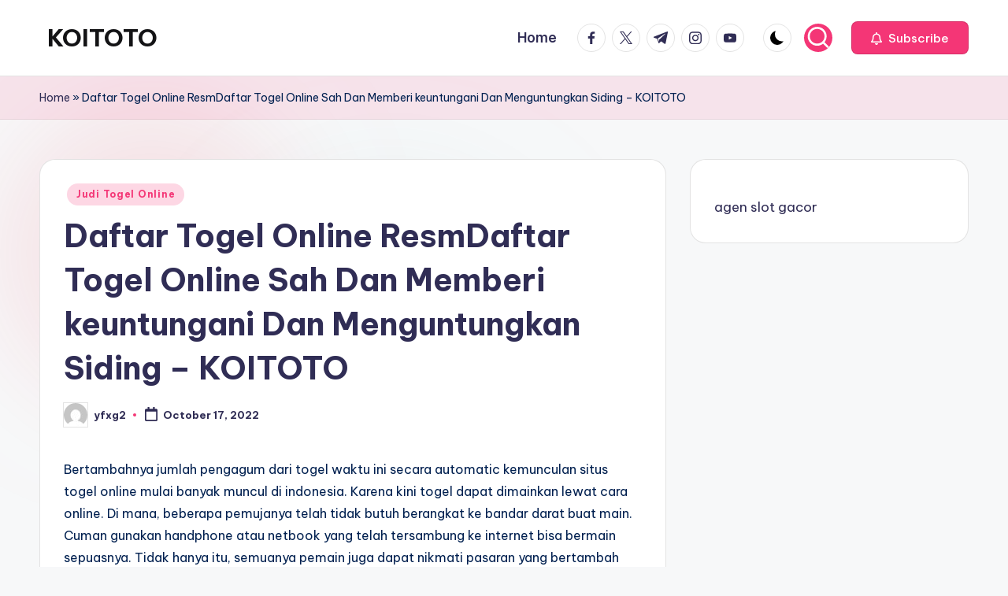

--- FILE ---
content_type: text/html; charset=UTF-8
request_url: https://hepworthwakefield.com/daftar-togel-online-resmdaftar-togel-online-sah-dan-memberi-keuntungani-dan-menguntungkan-siding-koitoto/
body_size: 18980
content:

<!DOCTYPE html>
<html lang="en-US" itemscope itemtype="http://schema.org/WebPage" >
<head>
	<meta charset="UTF-8">
	<link rel="profile" href="https://gmpg.org/xfn/11">
	<meta name='robots' content='index, follow, max-image-preview:large, max-snippet:-1, max-video-preview:-1' />
<meta name="viewport" content="width=device-width, initial-scale=1">
	<!-- This site is optimized with the Yoast SEO plugin v26.8 - https://yoast.com/product/yoast-seo-wordpress/ -->
	<title>KOITOTO - Daftar Togel Online ResmDaftar Togel Online Sah Dan Memberi keuntungani Dan Menguntungkan Siding - KOITOTO</title>
	<meta name="description" content="KOITOTO - Judi Baccarat Online, Judi Tembak Ikan, Judi Togel Online, Live Casino Online, Poker Online, Sabung Ayam Online, Slot Online." />
	<link rel="canonical" href="https://hepworthwakefield.com/daftar-togel-online-resmdaftar-togel-online-sah-dan-memberi-keuntungani-dan-menguntungkan-siding-koitoto/" />
	<meta property="og:locale" content="en_US" />
	<meta property="og:type" content="article" />
	<meta property="og:title" content="KOITOTO - Daftar Togel Online ResmDaftar Togel Online Sah Dan Memberi keuntungani Dan Menguntungkan Siding - KOITOTO" />
	<meta property="og:description" content="KOITOTO - Judi Baccarat Online, Judi Tembak Ikan, Judi Togel Online, Live Casino Online, Poker Online, Sabung Ayam Online, Slot Online." />
	<meta property="og:url" content="https://hepworthwakefield.com/daftar-togel-online-resmdaftar-togel-online-sah-dan-memberi-keuntungani-dan-menguntungkan-siding-koitoto/" />
	<meta property="og:site_name" content="KOITOTO" />
	<meta property="article:published_time" content="2022-10-17T02:42:48+00:00" />
	<meta name="author" content="yfxg2" />
	<meta name="twitter:card" content="summary_large_image" />
	<meta name="twitter:label1" content="Written by" />
	<meta name="twitter:data1" content="yfxg2" />
	<meta name="twitter:label2" content="Est. reading time" />
	<meta name="twitter:data2" content="10 minutes" />
	<script type="application/ld+json" class="yoast-schema-graph">{"@context":"https://schema.org","@graph":[{"@type":"Article","@id":"https://hepworthwakefield.com/daftar-togel-online-resmdaftar-togel-online-sah-dan-memberi-keuntungani-dan-menguntungkan-siding-koitoto/#article","isPartOf":{"@id":"https://hepworthwakefield.com/daftar-togel-online-resmdaftar-togel-online-sah-dan-memberi-keuntungani-dan-menguntungkan-siding-koitoto/"},"author":{"name":"yfxg2","@id":"https://hepworthwakefield.com/#/schema/person/6e25ef84956d359c1cc0c194c6f0df7e"},"headline":"Daftar Togel Online ResmDaftar Togel Online Sah Dan Memberi keuntungani Dan Menguntungkan Siding &#8211; KOITOTO","datePublished":"2022-10-17T02:42:48+00:00","mainEntityOfPage":{"@id":"https://hepworthwakefield.com/daftar-togel-online-resmdaftar-togel-online-sah-dan-memberi-keuntungani-dan-menguntungkan-siding-koitoto/"},"wordCount":2057,"commentCount":0,"articleSection":["Judi Togel Online"],"inLanguage":"en-US"},{"@type":"WebPage","@id":"https://hepworthwakefield.com/daftar-togel-online-resmdaftar-togel-online-sah-dan-memberi-keuntungani-dan-menguntungkan-siding-koitoto/","url":"https://hepworthwakefield.com/daftar-togel-online-resmdaftar-togel-online-sah-dan-memberi-keuntungani-dan-menguntungkan-siding-koitoto/","name":"KOITOTO - Daftar Togel Online ResmDaftar Togel Online Sah Dan Memberi keuntungani Dan Menguntungkan Siding - KOITOTO","isPartOf":{"@id":"https://hepworthwakefield.com/#website"},"datePublished":"2022-10-17T02:42:48+00:00","author":{"@id":"https://hepworthwakefield.com/#/schema/person/6e25ef84956d359c1cc0c194c6f0df7e"},"description":"KOITOTO - Judi Baccarat Online, Judi Tembak Ikan, Judi Togel Online, Live Casino Online, Poker Online, Sabung Ayam Online, Slot Online.","breadcrumb":{"@id":"https://hepworthwakefield.com/daftar-togel-online-resmdaftar-togel-online-sah-dan-memberi-keuntungani-dan-menguntungkan-siding-koitoto/#breadcrumb"},"inLanguage":"en-US","potentialAction":[{"@type":"ReadAction","target":["https://hepworthwakefield.com/daftar-togel-online-resmdaftar-togel-online-sah-dan-memberi-keuntungani-dan-menguntungkan-siding-koitoto/"]}]},{"@type":"BreadcrumbList","@id":"https://hepworthwakefield.com/daftar-togel-online-resmdaftar-togel-online-sah-dan-memberi-keuntungani-dan-menguntungkan-siding-koitoto/#breadcrumb","itemListElement":[{"@type":"ListItem","position":1,"name":"Home","item":"https://hepworthwakefield.com/"},{"@type":"ListItem","position":2,"name":"Daftar Togel Online ResmDaftar Togel Online Sah Dan Memberi keuntungani Dan Menguntungkan Siding &#8211; KOITOTO"}]},{"@type":"WebSite","@id":"https://hepworthwakefield.com/#website","url":"https://hepworthwakefield.com/","name":"KOITOTO","description":"Bandar Judi Togel Terpercaya","alternateName":"hepworthwakefield.com","potentialAction":[{"@type":"SearchAction","target":{"@type":"EntryPoint","urlTemplate":"https://hepworthwakefield.com/?s={search_term_string}"},"query-input":{"@type":"PropertyValueSpecification","valueRequired":true,"valueName":"search_term_string"}}],"inLanguage":"en-US"},{"@type":"Person","@id":"https://hepworthwakefield.com/#/schema/person/6e25ef84956d359c1cc0c194c6f0df7e","name":"yfxg2","image":{"@type":"ImageObject","inLanguage":"en-US","@id":"https://hepworthwakefield.com/#/schema/person/image/","url":"https://secure.gravatar.com/avatar/fa8d9da37d6204bd65f55ddb744d22ebd4c6a7b042f432ead017c7d163efc3a9?s=96&d=mm&r=g","contentUrl":"https://secure.gravatar.com/avatar/fa8d9da37d6204bd65f55ddb744d22ebd4c6a7b042f432ead017c7d163efc3a9?s=96&d=mm&r=g","caption":"yfxg2"},"sameAs":["https://hepworthwakefield.com"],"url":"https://hepworthwakefield.com/author/yfxg2/"}]}</script>
	<!-- / Yoast SEO plugin. -->


<link rel='dns-prefetch' href='//fonts.googleapis.com' />
<link rel="alternate" type="application/rss+xml" title="KOITOTO &raquo; Feed" href="https://hepworthwakefield.com/feed/" />
<link rel="alternate" title="oEmbed (JSON)" type="application/json+oembed" href="https://hepworthwakefield.com/wp-json/oembed/1.0/embed?url=https%3A%2F%2Fhepworthwakefield.com%2Fdaftar-togel-online-resmdaftar-togel-online-sah-dan-memberi-keuntungani-dan-menguntungkan-siding-koitoto%2F" />
<link rel="alternate" title="oEmbed (XML)" type="text/xml+oembed" href="https://hepworthwakefield.com/wp-json/oembed/1.0/embed?url=https%3A%2F%2Fhepworthwakefield.com%2Fdaftar-togel-online-resmdaftar-togel-online-sah-dan-memberi-keuntungani-dan-menguntungkan-siding-koitoto%2F&#038;format=xml" />
<style id='wp-img-auto-sizes-contain-inline-css'>
img:is([sizes=auto i],[sizes^="auto," i]){contain-intrinsic-size:3000px 1500px}
/*# sourceURL=wp-img-auto-sizes-contain-inline-css */
</style>
<style id='wp-emoji-styles-inline-css'>

	img.wp-smiley, img.emoji {
		display: inline !important;
		border: none !important;
		box-shadow: none !important;
		height: 1em !important;
		width: 1em !important;
		margin: 0 0.07em !important;
		vertical-align: -0.1em !important;
		background: none !important;
		padding: 0 !important;
	}
/*# sourceURL=wp-emoji-styles-inline-css */
</style>
<style id='wp-block-library-inline-css'>
:root{--wp-block-synced-color:#7a00df;--wp-block-synced-color--rgb:122,0,223;--wp-bound-block-color:var(--wp-block-synced-color);--wp-editor-canvas-background:#ddd;--wp-admin-theme-color:#007cba;--wp-admin-theme-color--rgb:0,124,186;--wp-admin-theme-color-darker-10:#006ba1;--wp-admin-theme-color-darker-10--rgb:0,107,160.5;--wp-admin-theme-color-darker-20:#005a87;--wp-admin-theme-color-darker-20--rgb:0,90,135;--wp-admin-border-width-focus:2px}@media (min-resolution:192dpi){:root{--wp-admin-border-width-focus:1.5px}}.wp-element-button{cursor:pointer}:root .has-very-light-gray-background-color{background-color:#eee}:root .has-very-dark-gray-background-color{background-color:#313131}:root .has-very-light-gray-color{color:#eee}:root .has-very-dark-gray-color{color:#313131}:root .has-vivid-green-cyan-to-vivid-cyan-blue-gradient-background{background:linear-gradient(135deg,#00d084,#0693e3)}:root .has-purple-crush-gradient-background{background:linear-gradient(135deg,#34e2e4,#4721fb 50%,#ab1dfe)}:root .has-hazy-dawn-gradient-background{background:linear-gradient(135deg,#faaca8,#dad0ec)}:root .has-subdued-olive-gradient-background{background:linear-gradient(135deg,#fafae1,#67a671)}:root .has-atomic-cream-gradient-background{background:linear-gradient(135deg,#fdd79a,#004a59)}:root .has-nightshade-gradient-background{background:linear-gradient(135deg,#330968,#31cdcf)}:root .has-midnight-gradient-background{background:linear-gradient(135deg,#020381,#2874fc)}:root{--wp--preset--font-size--normal:16px;--wp--preset--font-size--huge:42px}.has-regular-font-size{font-size:1em}.has-larger-font-size{font-size:2.625em}.has-normal-font-size{font-size:var(--wp--preset--font-size--normal)}.has-huge-font-size{font-size:var(--wp--preset--font-size--huge)}.has-text-align-center{text-align:center}.has-text-align-left{text-align:left}.has-text-align-right{text-align:right}.has-fit-text{white-space:nowrap!important}#end-resizable-editor-section{display:none}.aligncenter{clear:both}.items-justified-left{justify-content:flex-start}.items-justified-center{justify-content:center}.items-justified-right{justify-content:flex-end}.items-justified-space-between{justify-content:space-between}.screen-reader-text{border:0;clip-path:inset(50%);height:1px;margin:-1px;overflow:hidden;padding:0;position:absolute;width:1px;word-wrap:normal!important}.screen-reader-text:focus{background-color:#ddd;clip-path:none;color:#444;display:block;font-size:1em;height:auto;left:5px;line-height:normal;padding:15px 23px 14px;text-decoration:none;top:5px;width:auto;z-index:100000}html :where(.has-border-color){border-style:solid}html :where([style*=border-top-color]){border-top-style:solid}html :where([style*=border-right-color]){border-right-style:solid}html :where([style*=border-bottom-color]){border-bottom-style:solid}html :where([style*=border-left-color]){border-left-style:solid}html :where([style*=border-width]){border-style:solid}html :where([style*=border-top-width]){border-top-style:solid}html :where([style*=border-right-width]){border-right-style:solid}html :where([style*=border-bottom-width]){border-bottom-style:solid}html :where([style*=border-left-width]){border-left-style:solid}html :where(img[class*=wp-image-]){height:auto;max-width:100%}:where(figure){margin:0 0 1em}html :where(.is-position-sticky){--wp-admin--admin-bar--position-offset:var(--wp-admin--admin-bar--height,0px)}@media screen and (max-width:600px){html :where(.is-position-sticky){--wp-admin--admin-bar--position-offset:0px}}

/*# sourceURL=wp-block-library-inline-css */
</style><style id='wp-block-paragraph-inline-css'>
.is-small-text{font-size:.875em}.is-regular-text{font-size:1em}.is-large-text{font-size:2.25em}.is-larger-text{font-size:3em}.has-drop-cap:not(:focus):first-letter{float:left;font-size:8.4em;font-style:normal;font-weight:100;line-height:.68;margin:.05em .1em 0 0;text-transform:uppercase}body.rtl .has-drop-cap:not(:focus):first-letter{float:none;margin-left:.1em}p.has-drop-cap.has-background{overflow:hidden}:root :where(p.has-background){padding:1.25em 2.375em}:where(p.has-text-color:not(.has-link-color)) a{color:inherit}p.has-text-align-left[style*="writing-mode:vertical-lr"],p.has-text-align-right[style*="writing-mode:vertical-rl"]{rotate:180deg}
/*# sourceURL=https://hepworthwakefield.com/wp-includes/blocks/paragraph/style.min.css */
</style>
<style id='global-styles-inline-css'>
:root{--wp--preset--aspect-ratio--square: 1;--wp--preset--aspect-ratio--4-3: 4/3;--wp--preset--aspect-ratio--3-4: 3/4;--wp--preset--aspect-ratio--3-2: 3/2;--wp--preset--aspect-ratio--2-3: 2/3;--wp--preset--aspect-ratio--16-9: 16/9;--wp--preset--aspect-ratio--9-16: 9/16;--wp--preset--color--black: #000000;--wp--preset--color--cyan-bluish-gray: #abb8c3;--wp--preset--color--white: #ffffff;--wp--preset--color--pale-pink: #f78da7;--wp--preset--color--vivid-red: #cf2e2e;--wp--preset--color--luminous-vivid-orange: #ff6900;--wp--preset--color--luminous-vivid-amber: #fcb900;--wp--preset--color--light-green-cyan: #7bdcb5;--wp--preset--color--vivid-green-cyan: #00d084;--wp--preset--color--pale-cyan-blue: #8ed1fc;--wp--preset--color--vivid-cyan-blue: #0693e3;--wp--preset--color--vivid-purple: #9b51e0;--wp--preset--gradient--vivid-cyan-blue-to-vivid-purple: linear-gradient(135deg,rgb(6,147,227) 0%,rgb(155,81,224) 100%);--wp--preset--gradient--light-green-cyan-to-vivid-green-cyan: linear-gradient(135deg,rgb(122,220,180) 0%,rgb(0,208,130) 100%);--wp--preset--gradient--luminous-vivid-amber-to-luminous-vivid-orange: linear-gradient(135deg,rgb(252,185,0) 0%,rgb(255,105,0) 100%);--wp--preset--gradient--luminous-vivid-orange-to-vivid-red: linear-gradient(135deg,rgb(255,105,0) 0%,rgb(207,46,46) 100%);--wp--preset--gradient--very-light-gray-to-cyan-bluish-gray: linear-gradient(135deg,rgb(238,238,238) 0%,rgb(169,184,195) 100%);--wp--preset--gradient--cool-to-warm-spectrum: linear-gradient(135deg,rgb(74,234,220) 0%,rgb(151,120,209) 20%,rgb(207,42,186) 40%,rgb(238,44,130) 60%,rgb(251,105,98) 80%,rgb(254,248,76) 100%);--wp--preset--gradient--blush-light-purple: linear-gradient(135deg,rgb(255,206,236) 0%,rgb(152,150,240) 100%);--wp--preset--gradient--blush-bordeaux: linear-gradient(135deg,rgb(254,205,165) 0%,rgb(254,45,45) 50%,rgb(107,0,62) 100%);--wp--preset--gradient--luminous-dusk: linear-gradient(135deg,rgb(255,203,112) 0%,rgb(199,81,192) 50%,rgb(65,88,208) 100%);--wp--preset--gradient--pale-ocean: linear-gradient(135deg,rgb(255,245,203) 0%,rgb(182,227,212) 50%,rgb(51,167,181) 100%);--wp--preset--gradient--electric-grass: linear-gradient(135deg,rgb(202,248,128) 0%,rgb(113,206,126) 100%);--wp--preset--gradient--midnight: linear-gradient(135deg,rgb(2,3,129) 0%,rgb(40,116,252) 100%);--wp--preset--font-size--small: 13px;--wp--preset--font-size--medium: 20px;--wp--preset--font-size--large: 36px;--wp--preset--font-size--x-large: 42px;--wp--preset--spacing--20: 0.44rem;--wp--preset--spacing--30: 0.67rem;--wp--preset--spacing--40: 1rem;--wp--preset--spacing--50: 1.5rem;--wp--preset--spacing--60: 2.25rem;--wp--preset--spacing--70: 3.38rem;--wp--preset--spacing--80: 5.06rem;--wp--preset--shadow--natural: 6px 6px 9px rgba(0, 0, 0, 0.2);--wp--preset--shadow--deep: 12px 12px 50px rgba(0, 0, 0, 0.4);--wp--preset--shadow--sharp: 6px 6px 0px rgba(0, 0, 0, 0.2);--wp--preset--shadow--outlined: 6px 6px 0px -3px rgb(255, 255, 255), 6px 6px rgb(0, 0, 0);--wp--preset--shadow--crisp: 6px 6px 0px rgb(0, 0, 0);}:where(.is-layout-flex){gap: 0.5em;}:where(.is-layout-grid){gap: 0.5em;}body .is-layout-flex{display: flex;}.is-layout-flex{flex-wrap: wrap;align-items: center;}.is-layout-flex > :is(*, div){margin: 0;}body .is-layout-grid{display: grid;}.is-layout-grid > :is(*, div){margin: 0;}:where(.wp-block-columns.is-layout-flex){gap: 2em;}:where(.wp-block-columns.is-layout-grid){gap: 2em;}:where(.wp-block-post-template.is-layout-flex){gap: 1.25em;}:where(.wp-block-post-template.is-layout-grid){gap: 1.25em;}.has-black-color{color: var(--wp--preset--color--black) !important;}.has-cyan-bluish-gray-color{color: var(--wp--preset--color--cyan-bluish-gray) !important;}.has-white-color{color: var(--wp--preset--color--white) !important;}.has-pale-pink-color{color: var(--wp--preset--color--pale-pink) !important;}.has-vivid-red-color{color: var(--wp--preset--color--vivid-red) !important;}.has-luminous-vivid-orange-color{color: var(--wp--preset--color--luminous-vivid-orange) !important;}.has-luminous-vivid-amber-color{color: var(--wp--preset--color--luminous-vivid-amber) !important;}.has-light-green-cyan-color{color: var(--wp--preset--color--light-green-cyan) !important;}.has-vivid-green-cyan-color{color: var(--wp--preset--color--vivid-green-cyan) !important;}.has-pale-cyan-blue-color{color: var(--wp--preset--color--pale-cyan-blue) !important;}.has-vivid-cyan-blue-color{color: var(--wp--preset--color--vivid-cyan-blue) !important;}.has-vivid-purple-color{color: var(--wp--preset--color--vivid-purple) !important;}.has-black-background-color{background-color: var(--wp--preset--color--black) !important;}.has-cyan-bluish-gray-background-color{background-color: var(--wp--preset--color--cyan-bluish-gray) !important;}.has-white-background-color{background-color: var(--wp--preset--color--white) !important;}.has-pale-pink-background-color{background-color: var(--wp--preset--color--pale-pink) !important;}.has-vivid-red-background-color{background-color: var(--wp--preset--color--vivid-red) !important;}.has-luminous-vivid-orange-background-color{background-color: var(--wp--preset--color--luminous-vivid-orange) !important;}.has-luminous-vivid-amber-background-color{background-color: var(--wp--preset--color--luminous-vivid-amber) !important;}.has-light-green-cyan-background-color{background-color: var(--wp--preset--color--light-green-cyan) !important;}.has-vivid-green-cyan-background-color{background-color: var(--wp--preset--color--vivid-green-cyan) !important;}.has-pale-cyan-blue-background-color{background-color: var(--wp--preset--color--pale-cyan-blue) !important;}.has-vivid-cyan-blue-background-color{background-color: var(--wp--preset--color--vivid-cyan-blue) !important;}.has-vivid-purple-background-color{background-color: var(--wp--preset--color--vivid-purple) !important;}.has-black-border-color{border-color: var(--wp--preset--color--black) !important;}.has-cyan-bluish-gray-border-color{border-color: var(--wp--preset--color--cyan-bluish-gray) !important;}.has-white-border-color{border-color: var(--wp--preset--color--white) !important;}.has-pale-pink-border-color{border-color: var(--wp--preset--color--pale-pink) !important;}.has-vivid-red-border-color{border-color: var(--wp--preset--color--vivid-red) !important;}.has-luminous-vivid-orange-border-color{border-color: var(--wp--preset--color--luminous-vivid-orange) !important;}.has-luminous-vivid-amber-border-color{border-color: var(--wp--preset--color--luminous-vivid-amber) !important;}.has-light-green-cyan-border-color{border-color: var(--wp--preset--color--light-green-cyan) !important;}.has-vivid-green-cyan-border-color{border-color: var(--wp--preset--color--vivid-green-cyan) !important;}.has-pale-cyan-blue-border-color{border-color: var(--wp--preset--color--pale-cyan-blue) !important;}.has-vivid-cyan-blue-border-color{border-color: var(--wp--preset--color--vivid-cyan-blue) !important;}.has-vivid-purple-border-color{border-color: var(--wp--preset--color--vivid-purple) !important;}.has-vivid-cyan-blue-to-vivid-purple-gradient-background{background: var(--wp--preset--gradient--vivid-cyan-blue-to-vivid-purple) !important;}.has-light-green-cyan-to-vivid-green-cyan-gradient-background{background: var(--wp--preset--gradient--light-green-cyan-to-vivid-green-cyan) !important;}.has-luminous-vivid-amber-to-luminous-vivid-orange-gradient-background{background: var(--wp--preset--gradient--luminous-vivid-amber-to-luminous-vivid-orange) !important;}.has-luminous-vivid-orange-to-vivid-red-gradient-background{background: var(--wp--preset--gradient--luminous-vivid-orange-to-vivid-red) !important;}.has-very-light-gray-to-cyan-bluish-gray-gradient-background{background: var(--wp--preset--gradient--very-light-gray-to-cyan-bluish-gray) !important;}.has-cool-to-warm-spectrum-gradient-background{background: var(--wp--preset--gradient--cool-to-warm-spectrum) !important;}.has-blush-light-purple-gradient-background{background: var(--wp--preset--gradient--blush-light-purple) !important;}.has-blush-bordeaux-gradient-background{background: var(--wp--preset--gradient--blush-bordeaux) !important;}.has-luminous-dusk-gradient-background{background: var(--wp--preset--gradient--luminous-dusk) !important;}.has-pale-ocean-gradient-background{background: var(--wp--preset--gradient--pale-ocean) !important;}.has-electric-grass-gradient-background{background: var(--wp--preset--gradient--electric-grass) !important;}.has-midnight-gradient-background{background: var(--wp--preset--gradient--midnight) !important;}.has-small-font-size{font-size: var(--wp--preset--font-size--small) !important;}.has-medium-font-size{font-size: var(--wp--preset--font-size--medium) !important;}.has-large-font-size{font-size: var(--wp--preset--font-size--large) !important;}.has-x-large-font-size{font-size: var(--wp--preset--font-size--x-large) !important;}
/*# sourceURL=global-styles-inline-css */
</style>

<style id='classic-theme-styles-inline-css'>
/*! This file is auto-generated */
.wp-block-button__link{color:#fff;background-color:#32373c;border-radius:9999px;box-shadow:none;text-decoration:none;padding:calc(.667em + 2px) calc(1.333em + 2px);font-size:1.125em}.wp-block-file__button{background:#32373c;color:#fff;text-decoration:none}
/*# sourceURL=/wp-includes/css/classic-themes.min.css */
</style>
<link rel='stylesheet' id='dashicons-css' href='https://hepworthwakefield.com/wp-includes/css/dashicons.min.css?ver=6.9' media='all' />
<link rel='stylesheet' id='admin-bar-css' href='https://hepworthwakefield.com/wp-includes/css/admin-bar.min.css?ver=6.9' media='all' />
<style id='admin-bar-inline-css'>

    /* Hide CanvasJS credits for P404 charts specifically */
    #p404RedirectChart .canvasjs-chart-credit {
        display: none !important;
    }
    
    #p404RedirectChart canvas {
        border-radius: 6px;
    }

    .p404-redirect-adminbar-weekly-title {
        font-weight: bold;
        font-size: 14px;
        color: #fff;
        margin-bottom: 6px;
    }

    #wpadminbar #wp-admin-bar-p404_free_top_button .ab-icon:before {
        content: "\f103";
        color: #dc3545;
        top: 3px;
    }
    
    #wp-admin-bar-p404_free_top_button .ab-item {
        min-width: 80px !important;
        padding: 0px !important;
    }
    
    /* Ensure proper positioning and z-index for P404 dropdown */
    .p404-redirect-adminbar-dropdown-wrap { 
        min-width: 0; 
        padding: 0;
        position: static !important;
    }
    
    #wpadminbar #wp-admin-bar-p404_free_top_button_dropdown {
        position: static !important;
    }
    
    #wpadminbar #wp-admin-bar-p404_free_top_button_dropdown .ab-item {
        padding: 0 !important;
        margin: 0 !important;
    }
    
    .p404-redirect-dropdown-container {
        min-width: 340px;
        padding: 18px 18px 12px 18px;
        background: #23282d !important;
        color: #fff;
        border-radius: 12px;
        box-shadow: 0 8px 32px rgba(0,0,0,0.25);
        margin-top: 10px;
        position: relative !important;
        z-index: 999999 !important;
        display: block !important;
        border: 1px solid #444;
    }
    
    /* Ensure P404 dropdown appears on hover */
    #wpadminbar #wp-admin-bar-p404_free_top_button .p404-redirect-dropdown-container { 
        display: none !important;
    }
    
    #wpadminbar #wp-admin-bar-p404_free_top_button:hover .p404-redirect-dropdown-container { 
        display: block !important;
    }
    
    #wpadminbar #wp-admin-bar-p404_free_top_button:hover #wp-admin-bar-p404_free_top_button_dropdown .p404-redirect-dropdown-container {
        display: block !important;
    }
    
    .p404-redirect-card {
        background: #2c3338;
        border-radius: 8px;
        padding: 18px 18px 12px 18px;
        box-shadow: 0 2px 8px rgba(0,0,0,0.07);
        display: flex;
        flex-direction: column;
        align-items: flex-start;
        border: 1px solid #444;
    }
    
    .p404-redirect-btn {
        display: inline-block;
        background: #dc3545;
        color: #fff !important;
        font-weight: bold;
        padding: 5px 22px;
        border-radius: 8px;
        text-decoration: none;
        font-size: 17px;
        transition: background 0.2s, box-shadow 0.2s;
        margin-top: 8px;
        box-shadow: 0 2px 8px rgba(220,53,69,0.15);
        text-align: center;
        line-height: 1.6;
    }
    
    .p404-redirect-btn:hover {
        background: #c82333;
        color: #fff !important;
        box-shadow: 0 4px 16px rgba(220,53,69,0.25);
    }
    
    /* Prevent conflicts with other admin bar dropdowns */
    #wpadminbar .ab-top-menu > li:hover > .ab-item,
    #wpadminbar .ab-top-menu > li.hover > .ab-item {
        z-index: auto;
    }
    
    #wpadminbar #wp-admin-bar-p404_free_top_button:hover > .ab-item {
        z-index: 999998 !important;
    }
    
/*# sourceURL=admin-bar-inline-css */
</style>
<link rel='stylesheet' id='swiper-css' href='https://hepworthwakefield.com/wp-content/themes/bloghash/assets/css/swiper-bundle.min.css?ver=6.9' media='all' />
<link rel='stylesheet' id='FontAwesome-css' href='https://hepworthwakefield.com/wp-content/themes/bloghash/assets/css/all.min.css?ver=5.15.4' media='all' />
<link rel='stylesheet' id='bloghash-styles-css' href='https://hepworthwakefield.com/wp-content/themes/bloghash/assets/css/style.min.css?ver=1.0.27' media='all' />
<link rel='stylesheet' id='bloghash-google-fonts-css' href='//fonts.googleapis.com/css?family=Inter+Tight%3A600%7CBe+Vietnam+Pro%3A400%2C700%2C500%7CPlayfair+Display%3A400%2C400i&#038;display=swap&#038;subsets=latin&#038;ver=1.0.27' media='' />
<link rel='stylesheet' id='bloghash-dynamic-styles-css' href='https://hepworthwakefield.com/wp-content/uploads/bloghash/dynamic-styles.css?ver=1768968740' media='all' />
<script src="https://hepworthwakefield.com/wp-includes/js/jquery/jquery.min.js?ver=3.7.1" id="jquery-core-js"></script>
<script src="https://hepworthwakefield.com/wp-includes/js/jquery/jquery-migrate.min.js?ver=3.4.1" id="jquery-migrate-js"></script>
<link rel="https://api.w.org/" href="https://hepworthwakefield.com/wp-json/" /><link rel="alternate" title="JSON" type="application/json" href="https://hepworthwakefield.com/wp-json/wp/v2/posts/6942" /><link rel="EditURI" type="application/rsd+xml" title="RSD" href="https://hepworthwakefield.com/xmlrpc.php?rsd" />
<meta name="generator" content="WordPress 6.9" />
<link rel='shortlink' href='https://hepworthwakefield.com/?p=6942' />
<meta name="theme-color" content="#F43676"></head>

<body class="wp-singular post-template-default single single-post postid-6942 single-format-standard wp-embed-responsive wp-theme-bloghash bloghash-topbar__separators-regular bloghash-layout__fw-contained bloghash-layout__boxed-separated bloghash-layout-shadow bloghash-header-layout-1 bloghash-menu-animation-underline bloghash-header__separators-none bloghash-single-title-in-content bloghash-page-title-align-left bloghash-has-sidebar bloghash-sticky-sidebar bloghash-sidebar-style-2 bloghash-sidebar-position__right-sidebar entry-media-hover-style-1 bloghash-copyright-layout-1 is-section-heading-init-s1 is-footer-heading-init-s0 bloghash-input-supported bloghash-blog-image-wrap validate-comment-form bloghash-menu-accessibility">


<div id="page" class="hfeed site">
	<a class="skip-link screen-reader-text" href="#main">Skip to content</a>

	
	
	<header id="masthead" class="site-header" role="banner" itemtype="https://schema.org/WPHeader" itemscope="itemscope">
		<div id="bloghash-header" >
		<div id="bloghash-header-inner">
		
<div class="bloghash-container bloghash-header-container">

	
<div class="bloghash-logo bloghash-header-element" itemtype="https://schema.org/Organization" itemscope="itemscope">
	<div class="logo-inner"><span class="site-title" itemprop="name">
					<a href="https://hepworthwakefield.com/" rel="home" itemprop="url">
						KOITOTO
					</a>
				</span><p class="site-description screen-reader-text" itemprop="description">
						Bandar Judi Togel Terpercaya
					</p></div></div><!-- END .bloghash-logo -->

	<span class="bloghash-header-element bloghash-mobile-nav">
				<button class="bloghash-hamburger hamburger--spin bloghash-hamburger-bloghash-primary-nav" aria-label="Menu" aria-controls="bloghash-primary-nav" type="button">

			
			<span class="hamburger-box">
				<span class="hamburger-inner"></span>
			</span>

		</button>
			</span>

	
<nav class="site-navigation main-navigation bloghash-primary-nav bloghash-nav bloghash-header-element" role="navigation" itemtype="https://schema.org/SiteNavigationElement" itemscope="itemscope" aria-label="Site Navigation">

<ul class="bloghash-primary-nav"><li ><a href="https://hepworthwakefield.com/"><span>Home</span></a></li></ul></nav><!-- END .bloghash-nav -->
<div class="bloghash-header-widgets bloghash-header-element bloghash-widget-location-right"><div class="bloghash-header-widget__socials bloghash-header-widget bloghash-hide-mobile-tablet"><div class="bloghash-widget-wrapper"><nav class="bloghash-social-nav rounded-border bloghash-standard">
			<ul id="menu-social-menu-default" class="bloghash-socials-menu">
				<li class="menu-item">
					<a href="https://www.facebook.com/">
						<span class="screen-reader-text">facebook.com</span>
						<span class="facebook">
						<svg class="bloghash-icon" aria-hidden="true" xmlns="http://www.w3.org/2000/svg" width="32" height="32" viewBox="0 0 32 32"><path d="M18.518 32.438V17.799h4.88l.751-5.693h-5.631V8.477c0-1.627.438-2.753 2.815-2.753h3.003V.657c-.5-.125-2.315-.25-4.379-.25-4.379 0-7.32 2.628-7.32 7.507v4.192H7.695v5.693h4.942v14.639z" /></svg>
						<svg class="bloghash-icon bottom-icon" aria-hidden="true" xmlns="http://www.w3.org/2000/svg" width="32" height="32" viewBox="0 0 32 32"><path d="M18.518 32.438V17.799h4.88l.751-5.693h-5.631V8.477c0-1.627.438-2.753 2.815-2.753h3.003V.657c-.5-.125-2.315-.25-4.379-.25-4.379 0-7.32 2.628-7.32 7.507v4.192H7.695v5.693h4.942v14.639z" /></svg>
						</span>
					</a>
				</li>
				<li class="menu-item">
					<a href="https://twitter.com/">
					<span class="screen-reader-text">twitter.com</span>
						<span class="twitter">
						<svg class="bloghash-icon" aria-hidden="true" xmlns="http://www.w3.org/2000/svg" width="32" height="32" viewBox="0 0 24 24"><path d="M14.258 10.152 23.176 0h-2.113l-7.747 8.813L7.133 0H0l9.352 13.328L0 23.973h2.113l8.176-9.309 6.531 9.309h7.133zm-2.895 3.293-.949-1.328L2.875 1.56h3.246l6.086 8.523.945 1.328 7.91 11.078h-3.246zm0 0" /></svg>
						<svg class="bloghash-icon bottom-icon" aria-hidden="true" xmlns="http://www.w3.org/2000/svg" width="32" height="32" viewBox="0 0 24 24"><path d="M14.258 10.152 23.176 0h-2.113l-7.747 8.813L7.133 0H0l9.352 13.328L0 23.973h2.113l8.176-9.309 6.531 9.309h7.133zm-2.895 3.293-.949-1.328L2.875 1.56h3.246l6.086 8.523.945 1.328 7.91 11.078h-3.246zm0 0" /></svg>
						</span>
					</a>
				</li>
				<li class="menu-item">
					<a href="https://t.me/">
						<span class="screen-reader-text">t.me</span>
						<span class="telegram">
						<svg class="bloghash-icon" aria-hidden="true" xmlns="http://www.w3.org/2000/svg" width="32" height="27" viewBox="0 0 32 27"><path fill-rule="evenodd" d="M24.512 26.372c.43.304.983.38 1.476.193.494-.188.857-.609.966-1.12C28.113 20 30.924 6.217 31.978 1.264a1.041 1.041 0 0 0-.347-1.01c-.293-.25-.7-.322-1.063-.187C24.979 2.136 7.762 8.596.724 11.2a1.102 1.102 0 0 0-.722 1.065c.016.472.333.882.79 1.019 3.156.944 7.299 2.257 7.299 2.257s1.936 5.847 2.945 8.82c.127.374.419.667.804.768.384.1.795-.005 1.082-.276l4.128-3.897s4.762 3.492 7.463 5.416Zm-14.68-11.57 2.24 7.385.497-4.676 13.58-12.248a.37.37 0 0 0 .043-.503.379.379 0 0 0-.5-.085L9.831 14.803Z" /></svg>
						<svg class="bloghash-icon bottom-icon" aria-hidden="true" xmlns="http://www.w3.org/2000/svg" width="32" height="27" viewBox="0 0 32 27"><path fill-rule="evenodd" d="M24.512 26.372c.43.304.983.38 1.476.193.494-.188.857-.609.966-1.12C28.113 20 30.924 6.217 31.978 1.264a1.041 1.041 0 0 0-.347-1.01c-.293-.25-.7-.322-1.063-.187C24.979 2.136 7.762 8.596.724 11.2a1.102 1.102 0 0 0-.722 1.065c.016.472.333.882.79 1.019 3.156.944 7.299 2.257 7.299 2.257s1.936 5.847 2.945 8.82c.127.374.419.667.804.768.384.1.795-.005 1.082-.276l4.128-3.897s4.762 3.492 7.463 5.416Zm-14.68-11.57 2.24 7.385.497-4.676 13.58-12.248a.37.37 0 0 0 .043-.503.379.379 0 0 0-.5-.085L9.831 14.803Z" /></svg>
						</span>
					</a>
				</li>
				<li class="menu-item">
					<a href="https://www.instagram.com/">
						<span class="screen-reader-text">instagram.com</span>
						<span class="instagram">
						<svg class="bloghash-icon" aria-hidden="true" xmlns="http://www.w3.org/2000/svg" width="32" height="32" viewBox="0 0 32 32"><path d="M16.016 3.284c4.317 0 4.755.063 6.444.125 1.627.063 2.44.313 3.003.5.751.313 1.314.688 1.814 1.189.563.563.938 1.126 1.189 1.814.25.626.5 1.439.563 3.003.063 1.752.125 2.19.125 6.506s-.063 4.755-.125 6.444c-.063 1.627-.313 2.44-.5 3.003-.313.751-.688 1.314-1.189 1.814-.563.563-1.126.938-1.814 1.189-.626.25-1.439.5-3.003.563-1.752.063-2.19.125-6.506.125s-4.755-.063-6.444-.125c-1.627-.063-2.44-.313-3.003-.5-.751-.313-1.314-.688-1.814-1.189-.563-.563-.938-1.126-1.189-1.814-.25-.626-.5-1.439-.563-3.003-.063-1.752-.125-2.19-.125-6.506s.063-4.755.125-6.444c.063-1.627.313-2.44.5-3.003.313-.751.688-1.314 1.189-1.814.563-.563 1.126-.938 1.814-1.189.626-.25 1.439-.5 3.003-.563 1.752-.063 2.19-.125 6.506-.125m0-2.877c-4.379 0-4.88.063-6.569.125-1.752.063-2.94.313-3.879.688-1.064.438-2.002 1.001-2.878 1.877S1.251 4.911.813 5.975C.438 6.976.187 8.102.125 9.854.062 11.543 0 12.044 0 16.423s.063 4.88.125 6.569c.063 1.752.313 2.94.688 3.879.438 1.064 1.001 2.002 1.877 2.878s1.814 1.439 2.878 1.877c1.001.375 2.127.626 3.879.688 1.689.063 2.19.125 6.569.125s4.88-.063 6.569-.125c1.752-.063 2.94-.313 3.879-.688 1.064-.438 2.002-1.001 2.878-1.877s1.439-1.814 1.877-2.878c.375-1.001.626-2.127.688-3.879.063-1.689.125-2.19.125-6.569s-.063-4.88-.125-6.569c-.063-1.752-.313-2.94-.688-3.879-.438-1.064-1.001-2.002-1.877-2.878s-1.814-1.439-2.878-1.877C25.463.845 24.337.594 22.585.532c-1.689-.063-2.19-.125-6.569-.125zm0 7.757c-4.567 0-8.258 3.691-8.258 8.258s3.691 8.258 8.258 8.258c4.567 0 8.258-3.691 8.258-8.258s-3.691-8.258-8.258-8.258zm0 13.639c-2.94 0-5.38-2.44-5.38-5.38s2.44-5.38 5.38-5.38 5.38 2.44 5.38 5.38-2.44 5.38-5.38 5.38zM26.463 7.851c0 1.064-.813 1.939-1.877 1.939s-1.939-.876-1.939-1.939c0-1.064.876-1.877 1.939-1.877s1.877.813 1.877 1.877z" /></svg>
						<svg class="bloghash-icon bottom-icon" aria-hidden="true" xmlns="http://www.w3.org/2000/svg" width="32" height="32" viewBox="0 0 32 32"><path d="M16.016 3.284c4.317 0 4.755.063 6.444.125 1.627.063 2.44.313 3.003.5.751.313 1.314.688 1.814 1.189.563.563.938 1.126 1.189 1.814.25.626.5 1.439.563 3.003.063 1.752.125 2.19.125 6.506s-.063 4.755-.125 6.444c-.063 1.627-.313 2.44-.5 3.003-.313.751-.688 1.314-1.189 1.814-.563.563-1.126.938-1.814 1.189-.626.25-1.439.5-3.003.563-1.752.063-2.19.125-6.506.125s-4.755-.063-6.444-.125c-1.627-.063-2.44-.313-3.003-.5-.751-.313-1.314-.688-1.814-1.189-.563-.563-.938-1.126-1.189-1.814-.25-.626-.5-1.439-.563-3.003-.063-1.752-.125-2.19-.125-6.506s.063-4.755.125-6.444c.063-1.627.313-2.44.5-3.003.313-.751.688-1.314 1.189-1.814.563-.563 1.126-.938 1.814-1.189.626-.25 1.439-.5 3.003-.563 1.752-.063 2.19-.125 6.506-.125m0-2.877c-4.379 0-4.88.063-6.569.125-1.752.063-2.94.313-3.879.688-1.064.438-2.002 1.001-2.878 1.877S1.251 4.911.813 5.975C.438 6.976.187 8.102.125 9.854.062 11.543 0 12.044 0 16.423s.063 4.88.125 6.569c.063 1.752.313 2.94.688 3.879.438 1.064 1.001 2.002 1.877 2.878s1.814 1.439 2.878 1.877c1.001.375 2.127.626 3.879.688 1.689.063 2.19.125 6.569.125s4.88-.063 6.569-.125c1.752-.063 2.94-.313 3.879-.688 1.064-.438 2.002-1.001 2.878-1.877s1.439-1.814 1.877-2.878c.375-1.001.626-2.127.688-3.879.063-1.689.125-2.19.125-6.569s-.063-4.88-.125-6.569c-.063-1.752-.313-2.94-.688-3.879-.438-1.064-1.001-2.002-1.877-2.878s-1.814-1.439-2.878-1.877C25.463.845 24.337.594 22.585.532c-1.689-.063-2.19-.125-6.569-.125zm0 7.757c-4.567 0-8.258 3.691-8.258 8.258s3.691 8.258 8.258 8.258c4.567 0 8.258-3.691 8.258-8.258s-3.691-8.258-8.258-8.258zm0 13.639c-2.94 0-5.38-2.44-5.38-5.38s2.44-5.38 5.38-5.38 5.38 2.44 5.38 5.38-2.44 5.38-5.38 5.38zM26.463 7.851c0 1.064-.813 1.939-1.877 1.939s-1.939-.876-1.939-1.939c0-1.064.876-1.877 1.939-1.877s1.877.813 1.877 1.877z" /></svg>
						</span>
					</a>
				</li>
				<li class="menu-item">
					<a href="https://youtube.com/">
						<span class="screen-reader-text">youtube.com</span>
						<span class="youtube">
						<svg class="bloghash-icon" aria-hidden="true" xmlns="http://www.w3.org/2000/svg" width="32" height="32" viewBox="0 0 32 32"><path d="M31.718 10.041s-.313-2.252-1.251-3.191c-1.251-1.314-2.628-1.314-3.253-1.376-4.442-.313-11.198-.313-11.198-.313s-6.757 0-11.198.313c-.626.063-2.002.063-3.253 1.376-.938.938-1.251 3.191-1.251 3.191s-.313 2.565-.313 5.13v2.44c0 2.628.313 5.193.313 5.193s.313 2.19 1.251 3.191c1.251 1.251 2.878 1.251 3.566 1.376 2.565.25 10.886.313 10.886.313s6.757 0 11.198-.313c.626-.063 2.002-.125 3.253-1.376.938-1.001 1.251-3.191 1.251-3.191s.313-2.565.313-5.193v-2.44c0-2.565-.313-5.13-.313-5.13zm-11.386 6.632l-7.57 3.941v-9.009l8.633 4.504z" /></svg>
						<svg class="bloghash-icon bottom-icon" aria-hidden="true" xmlns="http://www.w3.org/2000/svg" width="32" height="32" viewBox="0 0 32 32"><path d="M31.718 10.041s-.313-2.252-1.251-3.191c-1.251-1.314-2.628-1.314-3.253-1.376-4.442-.313-11.198-.313-11.198-.313s-6.757 0-11.198.313c-.626.063-2.002.063-3.253 1.376-.938.938-1.251 3.191-1.251 3.191s-.313 2.565-.313 5.13v2.44c0 2.628.313 5.193.313 5.193s.313 2.19 1.251 3.191c1.251 1.251 2.878 1.251 3.566 1.376 2.565.25 10.886.313 10.886.313s6.757 0 11.198-.313c.626-.063 2.002-.125 3.253-1.376.938-1.001 1.251-3.191 1.251-3.191s.313-2.565.313-5.193v-2.44c0-2.565-.313-5.13-.313-5.13zm-11.386 6.632l-7.57 3.941v-9.009l8.633 4.504z" /></svg>
						</span>
					</a>
				</li>
			</ul>
			</nav></div></div><!-- END .bloghash-header-widget --><div class="bloghash-header-widget__darkmode bloghash-header-widget bloghash-hide-mobile-tablet"><div class="bloghash-widget-wrapper"><button type="button" class="bloghash-darkmode rounded-border"><span></span></button></div></div><!-- END .bloghash-header-widget --><div class="bloghash-header-widget__search bloghash-header-widget bloghash-hide-mobile-tablet"><div class="bloghash-widget-wrapper">
<div aria-haspopup="true">
	<a href="#" class="bloghash-search rounded-fill">
		<svg class="bloghash-icon" aria-label="Search" xmlns="http://www.w3.org/2000/svg" width="32" height="32" viewBox="0 0 32 32"><path d="M28.962 26.499l-4.938-4.938c1.602-2.002 2.669-4.671 2.669-7.474 0-6.673-5.339-12.012-12.012-12.012S2.669 7.414 2.669 14.087a11.962 11.962 0 0012.012 12.012c2.803 0 5.472-.934 7.474-2.669l4.938 4.938c.267.267.667.4.934.4s.667-.133.934-.4a1.29 1.29 0 000-1.868zM5.339 14.087c0-5.205 4.137-9.342 9.342-9.342s9.342 4.137 9.342 9.342c0 2.536-1.068 4.938-2.669 6.54-1.735 1.735-4.004 2.669-6.54 2.669-5.339.133-9.476-4.004-9.476-9.209z" /></svg>	</a><!-- END .bloghash-search -->

	<div class="bloghash-search-simple bloghash-search-container dropdown-item">
		
<form role="search" aria-label="Search for:" method="get" class="bloghash-search-form search-form" action="https://hepworthwakefield.com/">
	<div>
		<input type="search" class="bloghash-input-search search-field" aria-label="Enter search keywords" placeholder="Search" value="" name="s" />
				
		
			<button type="submit" class="bloghash-animate-arrow right-arrow" aria-hidden="true" role="button" tabindex="0">
				<svg xmlns="http://www.w3.org/2000/svg" viewBox="0 0 25 18"><path class="arrow-handle" d="M2.511 9.007l7.185-7.221c.407-.409.407-1.071 0-1.48s-1.068-.409-1.476 0L.306 8.259a1.049 1.049 0 000 1.481l7.914 7.952c.407.408 1.068.408 1.476 0s.407-1.07 0-1.479L2.511 9.007z"></path><path class="arrow-bar" fill-rule="evenodd" clip-rule="evenodd" d="M1 8h28.001a1.001 1.001 0 010 2H1a1 1 0 110-2z"></path></svg>
			</button>		<button type="button" class="bloghash-search-close" aria-hidden="true" role="button">
			<svg aria-hidden="true" xmlns="http://www.w3.org/2000/svg" width="16" height="16" viewBox="0 0 16 16"><path d="M6.852 7.649L.399 1.195 1.445.149l6.454 6.453L14.352.149l1.047 1.046-6.454 6.454 6.454 6.453-1.047 1.047-6.453-6.454-6.454 6.454-1.046-1.047z" fill="currentColor" fill-rule="evenodd"></path></svg>
		</button>
			</div>
</form>	</div><!-- END .bloghash-search-simple -->
</div>
</div></div><!-- END .bloghash-header-widget --><div class="bloghash-header-widget__button bloghash-header-widget bloghash-hide-mobile-tablet"><div class="bloghash-widget-wrapper"><a href="#" class="btn-small bloghash-btn" target="_self" role="button"><span><i class="far fa-bell mr-1 bloghash-icon"></i> Subscribe</span></a></div></div><!-- END .bloghash-header-widget --></div><!-- END .bloghash-header-widgets -->
</div><!-- END .bloghash-container -->
	</div><!-- END #bloghash-header-inner -->
	</div><!-- END #bloghash-header -->
		
<div class="page-header bloghash-has-breadcrumbs">

	
	
	<div class="bloghash-container bloghash-breadcrumbs"><span><span><a href="https://hepworthwakefield.com/">Home</a></span> » <span class="breadcrumb_last" aria-current="page">Daftar Togel Online ResmDaftar Togel Online Sah Dan Memberi keuntungani Dan Menguntungkan Siding &#8211; KOITOTO</span></span></div>
</div>
	</header><!-- #masthead .site-header -->

	
			<div id="main" class="site-main">

			

<div class="bloghash-container">

	
	<div id="primary" class="content-area">

		
		<main id="content" class="site-content no-entry-media" role="main" itemscope itemtype="http://schema.org/Blog">

			

<article id="post-6942" class="bloghash-article post-6942 post type-post status-publish format-standard hentry category-judi-togel-online" itemscope="" itemtype="https://schema.org/CreativeWork">

	
<div class="post-category">

	<span class="cat-links"><span class="screen-reader-text">Posted in</span><span><a href="https://hepworthwakefield.com/category/judi-togel-online/" class="cat-16" rel="category">Judi Togel Online</a></span></span>
</div>

<header class="entry-header">

	
	<h1 class="entry-title" itemprop="headline">
		Daftar Togel Online ResmDaftar Togel Online Sah Dan Memberi keuntungani Dan Menguntungkan Siding &#8211; KOITOTO	</h1>

</header>
<div class="entry-meta"><div class="entry-meta-elements">		<span class="post-author">
			<span class="posted-by vcard author"  itemprop="author" itemscope="itemscope" itemtype="http://schema.org/Person">
				<span class="screen-reader-text">Posted by</span>

									<span class="author-avatar">
						<img alt='' src='https://secure.gravatar.com/avatar/fa8d9da37d6204bd65f55ddb744d22ebd4c6a7b042f432ead017c7d163efc3a9?s=30&#038;d=mm&#038;r=g' srcset='https://secure.gravatar.com/avatar/fa8d9da37d6204bd65f55ddb744d22ebd4c6a7b042f432ead017c7d163efc3a9?s=60&#038;d=mm&#038;r=g 2x' class='avatar avatar-30 photo' height='30' width='30' decoding='async'/>					</span>
				
				<span>
					<a class="url fn n" title="View all posts by yfxg2" href="https://hepworthwakefield.com/author/yfxg2/" rel="author"  itemprop="url">
						<span class="author-name"  itemprop="name">yfxg2</span>
					</a>
				</span>
			</span>
		</span>
		<span class="posted-on"><time class="entry-date published updated" datetime="2022-10-17T09:42:48+07:00"><svg class="bloghash-icon" aria-hidden="true" xmlns="http://www.w3.org/2000/svg" viewBox="0 0 448 512"><!--!Font Awesome Free 6.5.1 by @fontawesome - https://fontawesome.com License - https://fontawesome.com/license/free Copyright 2024 Fonticons, Inc.--><path d="M400 64h-48V12c0-6.6-5.4-12-12-12h-40c-6.6 0-12 5.4-12 12v52H160V12c0-6.6-5.4-12-12-12h-40c-6.6 0-12 5.4-12 12v52H48C21.5 64 0 85.5 0 112v352c0 26.5 21.5 48 48 48h352c26.5 0 48-21.5 48-48V112c0-26.5-21.5-48-48-48zm-6 400H54c-3.3 0-6-2.7-6-6V160h352v298c0 3.3-2.7 6-6 6z" /></svg>October 17, 2022</time></span></div></div>
<div class="entry-content bloghash-entry" itemprop="text">
	<p>Bertambahnya jumlah pengagum dari togel waktu ini secara automatic kemunculan situs togel online mulai banyak muncul di indonesia. Karena kini togel dapat dimainkan lewat cara online. Di mana, beberapa pemujanya telah tidak butuh berangkat ke bandar darat buat main. Cuman gunakan handphone atau netbook yang telah tersambung ke internet bisa bermain sepuasnya. Tidak hanya itu, semuanya pemain juga dapat nikmati pasaran yang bertambah luas dari bermacam negara. Dengan main togel online pasaran togel nya semakin lebih luas. <strong><a href="https://hepworthwakefield.com/">KOITOTO</a></strong> jadi daftar situs togel onlinen sah serta memberikan keuntungan. Di mana, web-site ini menyiapkan layanan terunggul serta keuntungan yang banyak untuk semuanya pemain.<br />
Togel sebagai satu diantara permainan terka angka yang udah berada pada indonesia dari dari dahulu. Warga indonesia juga sudah tak asing dengan permainan togel online ini. Tetapi, sebetulnya permainan togel benar-benar dilarang di indonesia karena tergolong perjudian. Karenanya, bermain togel ini sebetulnya cukup berefek. Togel sendiri punyai peristiwa yang lumayan panjang di indonesia. Permainan ini sebetulnya punyai nama asli toto gelap. Permainan ini yang memiliki nama toto, akan tetapi sangat sering dinamakan togel. Permainan togel ini juga telah ada pada waktu penjajahan belanda. Buat masuknya ke indonesia tidak di kenali kapannya. Akan tetapi, dahulu lantas permainan togel lantas cukup tenar di kelompok pemain. Sampai selanjutnya saat ini semakin lebih berkembang.<br />
Perubahan togel sekarang ini begitu maju sekali, di mana pemain nya dapat memainkan permainan ini lewat cara online. Keunggulan dari togel online sendiri merupakan miliki pasaran togel lebih luas. Hingga, pemain dapat bebas tipe togel yang mau dimainkan. Tidak hanya itu, main togel online aksesnya semakin lebih ringan. Cuman memakai fitur android, ios, lapotop atau computer yang udah terjalin ke internet bisa main dengan bebas. Kapan saja serta di mana lantas dapat bermain. Bersama situs koitoto sah ini, tiap juga dapat memainkan togel online dengan ama dan lancar. Banyak pemain dapat betul-betul nikmati bermainnya dengan untung yang bisa lebih banyak.<br />
Koitoto yakni situs togel online sah yang punyai banyak kelebihan diperbandingkan situs togel yang lain. Kelebihan ini yang bakal membuat tiap-tiap pemain bisa bermain secara lancar. Satu diantara kelebihan yang dipunyai oleh situs togel koitoto ialah punyai pelayanan 24 jam non-stop sehari-harinya. Pelayanan ini udah disokong oleh layanan konsumen professional dan ramah yang siap menolong beberapa pemain dan menjawab semuanya pertanyaan dari beberapa pemain. Untuk mengontak layanan konsumen ini dapat lewat spek live chat yang selalu online sepanjang 24 jam nonstop. Adanya service 24 jam nonstop ini tiap pemain bisa main kapan juga tanpa ada batas waktu.<br />
Situs koitoto memberinya keuntungan yang riil untuk seluruhnya pemainnya. Keuntungan yang didapat dari permainan togel online yang disajikan oleh koitoto ini banyak. Keuntungan yang tentu diterima merupakan keuntungan hasil dari kemenangan yang bakal di bayar lunas serta langsung di pemain. Untuk proses withdraw nya juga simpel, koitoto udah sajikan alternatif bank komplet dan dompet digital. Semuanya pemain bisa kerjakan withdraw kurang dari 3 menit saja sudah bisa diproses. Buat withdraw ini juga bisa dilaksanakan kapan saja tiada batas waktu. Dengan demikian, banyak pemain dapat nikmati keuntungannya dengan gampang serta cepat.<br />
Daftar Type Permainan Togel Online Sah Dan Beri keuntungan Koitoto<br />
Togel atau toto gelap merupakan permainan terka angka yang kemunculannya waktu ini begitu berkembang cepat. Togel telah ada dari dulu kala, sebelumnya cuman dapat dimainkan lewat bandar darat saja. Tetapi, saat ini telah berkembang lebih kekinian. Di mana, togel dapat dimainkan lewat cara online. Perihal ini juga membuat pemain lebih gampang kembali permainkan games itu. Diluar itu, ada beragam ragam tipe permainan togel online yang udah disediakan oleh situs togel online bisa dipercaya koitoto. Dengan ada banyaknya tipe permainan togel online ini membuat beberapa pemain lebih bisa hebat kembali permainkan togel online.<br />
Main togel online di web koitoto sudah disiapkan bermacam ragam sarana dan service terhebat untuk semuanya pemainnya. Maka, semuanya pemain akan main secara lancar. Metode main togel juga sesungguhnya amat gampang dan simple. Karena, cuman menerka saja. Kesusahan dari permainan togel yakni tentukan angka terbaik. Karenanya bila angka nya tidak cocok tak mendapat kemenangan. Jadi, dengan adnaya beragam ragam macam permainan togel ini untuk memudahkan beberapa pemain untuk menangi togel online ini.<br />
Seluruh pemain togel online mesti mengenali apa macam permainan togel online yang siap dalam web koitoto. Dari begitu banyak type permainan togel yang ada sekarang, terdapat sejumlah model permainan togel yang banyak dimainka. Di mana, type permainan togel online itu banyak dimainkan. Berikut beberapa jenis permainan togel online ialah :<br />
• Togel 2D, 3D, 4D<br />
Type permainan togel ini cukup ringan dimainkan, karena hanya butuh menerka angka yang sesuai macam permainan yang di pilihnya. Semisalnya, togel 2D bermakna anda mengira 2 digit angka saja, 3D menerka 3 digit angka dan 4D menduga 4 digit angka. Anda dapat memutuskan type permainan yang kiranya simpel dimainkan.<br />
• Togel tusuk bebas<br />
Togel tusuk bebas merupakan macam permainan togel yang ringan dimainkan. Karenanya pada permainan ini pemain dapat menerka angka secara bebas. Untuk tempatnya bebas. Model permainan togel ini lebih banyak dimainkan karena gampang sekali dimainkan dan dimenangi.<br />
• Togel tusuk macau<br />
Togel tusuk macau yaitu model permainan togel yang mensyaratkan pemainnya buat pasang taruhan di 2 angka saja. Kalau tebakannya 2 angka yang keluar bandar akan menjadi juaranya. Macam permainan ini juga simpel dimainkan membikin pemain lantas lebih ringan pula untuk temukan kemenangan. Tidaklah aneh, apabila sejumlah pemain yang permainkan model togel ini.<br />
• Togel tusuk naga<br />
Togel jawil naga ini tidak jauh berbeda dengan tusuk macau. Karena, metode permainannya sangatlah serupa. Pembedanya, jumlah angka nanti akan di taruhkan. Pemain mesti putuskan 3 angka. Bila 3 angka yang terpasangnya keluar kemenangan juga dapat diterima oleh anda.<br />
• Togel tengah pinggir<br />
Togel tengah pinggir yaitu macam permainan togel online yang banyak dimainkan oleh pemain. Di mana, nanti banyak pemain harus menerka angka yang berada pada tengah atau dipinggir dalam akhir angka. Apabila tebakannya betul dapat keluar jadi juaranya.<br />
Semuanya model permainan togel online yang telah dijelaskan sebelumnya dapat dengan gampang dimainkan lewat blog togel online paling dipercaya koitoto. Site ini sudah siapkan beragam ragam sarana komplet supaya seluruh pemain bisa main secara lancar dan aman. Diluar itu, pelbagai hadiah menarik lantas dapat dengan gampang diterima oleh pemain. Ada hadiah banyak yang membikin seluruh pemain jadi untung besar.<br />
Hadiah Berlimpah Di Situs Togel Online Paling dipercaya Koitoto<br />
Togel sebagai permainan kira-kira angka di mana semua pemainnya mesti meneka angka yang keluar bandar. Apabila tebakannya betul, akan mendapati kemenangan dan keuntungan yang banyak dari permaiann itu. Permainan togel termasuk sukar untuk dimenangi. Tapi, sekarang sudahlah banyak pun petunjuk bermain togel online hingga sampai temukan kemenangan besar. Apa lagi, saat ini situs koitoto memberinya begitu banyak kelapangan untuk temukan kemenangan lewat saranan dan service terunggul. Koitoto pun sediakan tipe permainan togel online komplet dan pasaran togel online komplet. Hal ini mmebuat pemain lebih gampang untuk peroleh kemenangan.<br />
Kelapangan bermain togel online berikan area bag beberapa pemain untuk memainkan secara lancar. Walaupun sebenarnya main togel di indonesia cukup terdapat resiko serta amat tidak boleh. Lantaran, permainan tersbeut mempunyai kandungan permainan judi. Tapi, masih saja orang yang nekad main walaupun sebenarnya kemungkinannya besar. Main togel online dapat di mana lantas serta kapan saja gunakan handphone atau netbook yang telah terjalin ke internet. Ditambah lagi. Togel pula tawarkan hadiah besar kesemua pemainnya. Tetapi, beberapa pemain dapat temukan kemenangan lebih dahulu saat pengin peroleh hadiah besar itu.<br />
Argumen terbesar banyak pemain masuk ke permainan togel online ini yakni mau temukan hadiah besar. Togel pula di yakin jadi permainan yang keluarkan modal kecil dengan untungg besar. Lumayan banyak pemain yang berharap hadiah besar itu. Ada beragam ragam hadiah berlimpah yang disajikan oleh togel online. Koitoto jadi situs togel online dapat dipercaya sediakan hadiah banyak yang dapat diterima oleh semuanya member-nya. Ini jenis-jenis hadiah tumpah ruah di dalam permainan togel online koitoto ialah :<br />
• Bonus new anggota<br />
Bonus new anggota merupakan hadiah yang diberi oleh situs togel online bisa dipercaya koitoto untu seluruhnya pesertanya yang barusan tergabung di web itu. Bonus ini dapat didapat cuma 1x saja waktu jadi peserta anyar dan tuntas kerjakan pendaftara. Anda dapat menggunakan bonus new anggota ini untuk modal suntikan bermain.<br />
• Jackpot<br />
Di permainan togel online ada hadiah jekpot yang dapat didapat oleh pemain secara gampang. Jekpot salah satunya keuntungan yang punyai nilai keuntungan yang cukuplah tinggi. Nyaris seluruh pemain amat tergoda untuk temukan jekpot itu. Pemain yang sukses temukan jekpot, keuntungan yang diterimanya besar sekali.<br />
• Hadiah hasil dari kemenangan<br />
Hadiah hasil dari kemenangan diterima oleh pemain yang sukses menangi permainan togel online. Untuk temukan hadiah ini, pemain mesti menyiapkan beberapa kiat terpilih buat temukan kemenangan itu. Situs koitoto membayar lunas hadiah kemenangan itu pada pemain.<br />
• Bonus deposit<br />
Bonus deposit dapat diperoleh secara mudah oleh smeua pemain yang kedepannya bisa dipakai untuk modal main. Hingga, kelak bisa mengirit modal yang perlu dikeluarkan oleh pemain.<br />
Togel online adalah salah satunya permainan yang tawarkan hadiah besar untuk banyak pemainnya. Perihal ini pula yang jadikan banyak pemain amat terbujuk serta ingin tahu buat memainkan permainan togel ini. Meski sebenarnya untuk peroleh hadiah tersbeut perlu pelbagai trik yang perlu dilaksanakan. Koitoto yakni situs togel online bisa dipercaya yang sediakan hadiah besar untuk semuanya pesertanya. Seluruh pemain yang tergabung di koitoto mempunyai peluang untuk temukan hadiah besar. Bermain togel online juga semakin lebih hebat serta membahagiakan.<br />
Langkah Gampang Temukan Hadiah Meluap Di Situs Togel Online Dapat dipercaya Koitoto<br />
Bercakap tentang permainan togel online, pasti terkait dengan hadiah atau keuntungan yang kedepan dapat diperoleh oleh pemain. Di mana, ada keuntungan jelas ada rugi. Seperti itulah pada permainan togel online, tidak selama-lamanya pemain dapat temukan kemenangan. Kemungkinan mendapat kekalahan dalam permainannya yang menimbulkan dirinya sendiri jadi rugi besar. Togel online merupakan permainan yang paling gampang sekali buat dimainkan, lantaran pemainnya cuman perlu menduga saja. Tetapi, untuk temukan kemenangan serta hadiah besar dari permainan ini tidak sesederhana yang di pikirkan. Pemain dibutuhkan usaha giat yang optimal buat peroleh hadiah besar itu. Kemungkinan, diawalnya permainan bakal memperoleh kemenangan atau kekalahan.<br />
Hadiah berlimpah adalah satu diantaranya argumen mengapa beberapa pemain yang masuk di dalam permainan togel online. Ditambah lagi situs koitoto sudah persiapkan hadiah tumpah ruah untuk semuanya pesertanya. Koitoto sebgaai tempat untuk bermain togel online terbaik, sebab bakal jamin keamanan banyak anggotanya. Seluruhnya sejumlah data pemain lantas disimpan aman tanpa ada ringan bocor di siapa saja. Seluruh permainan togel yang disiapkan lantas fair-play tanpa ada robot. Hingga, banyak member-nya bakal terlepas dari beberapa jenis praktik nakal. Dari semuanya itu yang diberi situs koitoto bakal membantu banyak pesertanya untuk peroleh hadiah banyak. Lantaran, pemain dapat main dengan aman tak ada yang lakukan perbuatan nakal.<br />
Togel ini termaksud permainan perkiraan yang cukup sukar dimenangi. Meskipun, hadiahnya bsar pemain lantas harus kuat psikis waktu permainkan togel ini. Dengan layanan dan pelayanan terbaik yang disiapkan oleh koitoto ini, memberinya peluang buat peroleh hadiah dengan gampang. Karena itu, di tempat ini dapat dijelaskan langkah ringan peroleh hadiah berlimpah dalam web koitoto berikut ini :<br />
• Dapatkan kemenangan<br />
Untuk temukan hadiah besar di dalam permainan togel online koitoto ini, pemain harus dapat temukan kemenangan lebih dahulu. Dengan kemenangan itu, hadiah besar lantas dapat secara gampang didapat. Oleh karena itu, seluruh pemain harus siapkan bermacam siasat atau cara tepat buat temukan hadiah besar itu.<br />
• Manfaatkan bonus promosi berlimpah<br />
Koitoto merupakan situs togel online paling dipercaya yang sediakan promosi bonus meluap yang nanti dapat diterima oleh pemain secara mudah. Karenanya, banyak pemain juga dapat gunakan promosi bonus meluap itu untuk peroleh keuntungan bertambah besar. Ada sangat banyak promosi bonus yang dapat diterima oleh pemain di web koitoto.<br />
• Bergabung pada website koitoto<br />
Koitoto merupakan situs togel online dapat dipercaya yang paling menekankan kepuasan beberapa anggotanya. Satu diantaranya kepuasan yang dikasihkan oleh situs koitoto pada pemain yakni dengan siapkan hadiah besar seperti promosi bonus meluap yang dapat secara gampang didapat oleh seluruh pemain. Untuk peroleh hadiah besar dapat tergabung lebih dulu di web koitoto. Triknya ringan sekali, hanya butuh isi formulir komplet serta betul kemudian submit dan nanti beberapa waktu buat peroleh account. Dengan account itu dapat masuk ke situs koitoto.<br />
Hadiah banyak jadi satu diantara daya magnet buat pemain untuk memainkan togel online. Walaupun, mendapati hadiah besar itu tidak simpel. Situs koitoto berikan keringanan di semuanya pemain buat peroleh hadiah besar. Buat peroleh hadiah besar itu dengan gampang, udah menyiapkan sarana dan pelayanan terbaik yang dapat membikin pemain main dengan nyaman serta aman. Hingga, semuanya pemain dapat semakin focus kembali dalam permainkan permainan togel online hingga sampai dapat dapatan hadiah besar itu. Semuanya beberapa cara di atas bisa di ketahui secara gampang oleh pemain, maka dari itu peluang peroleh hadiah besar juga bisa semakin gampang juga.</p>
</div>



<section class="author-box" itemprop="author" itemscope="itemscope" itemtype="http://schema.org/Person">

	<div class="author-box-avatar">
		<img alt='' src='https://secure.gravatar.com/avatar/fa8d9da37d6204bd65f55ddb744d22ebd4c6a7b042f432ead017c7d163efc3a9?s=75&#038;d=mm&#038;r=g' srcset='https://secure.gravatar.com/avatar/fa8d9da37d6204bd65f55ddb744d22ebd4c6a7b042f432ead017c7d163efc3a9?s=150&#038;d=mm&#038;r=g 2x' class='avatar avatar-75 photo' height='75' width='75' decoding='async'/>	</div>

	<div class="author-box-meta">
		<div class="h4 author-box-title">
							<a href="https://hepworthwakefield.com/author/yfxg2/" class="url fn n" rel="author" itemprop="url">
				yfxg2	
				</a>
						</div>

		
		
		<div class="author-box-content" itemprop="description">
					</div>

		
<div class="more-posts-button">
	<a href="https://hepworthwakefield.com/author/yfxg2/" class="bloghash-btn btn-text-1" role="button"><span>View All Posts</span></i></a>
</div>
	</div><!-- END .author-box-meta -->

</section>

<section class="post-nav" role="navigation">
	<h2 class="screen-reader-text">Post navigation</h2>

	<div class="nav-previous"><h6 class="nav-title">Previous Post</h6><a href="https://hepworthwakefield.com/daftar-togel-online-resmdaftar-togel-online-sah-dan-memberikan-keuntungani-dan-menguntungkan-tosari-koitoto/" rel="prev"><div class="nav-content"> <span>Daftar Togel Online ResmDaftar Togel Online Sah Dan Memberikan keuntungani Dan Menguntungkan Tosari &#8211; KOITOTO</span></div></a></div><div class="nav-next"><h6 class="nav-title">Next Post</h6><a href="https://hepworthwakefield.com/daftar-togel-online-resmdaftar-togel-online-sah-serta-memberikan-keuntungani-dan-menguntungkan-pesisir-selatan-koitoto/" rel="next"><div class="nav-content"><span>Daftar Togel Online ResmDaftar Togel Online Sah Serta Memberikan keuntungani Dan Menguntungkan Pesisir Selatan &#8211; KOITOTO</span> </div></a></div>
</section>

</article><!-- #post-6942 -->


		</main><!-- #content .site-content -->

		
	</div><!-- #primary .content-area -->

	
<aside id="secondary" class="widget-area bloghash-sidebar-container" itemtype="http://schema.org/WPSideBar" itemscope="itemscope" role="complementary">

	<div class="bloghash-sidebar-inner">
		
		<div id="block-9" class="bloghash-sidebar-widget bloghash-widget bloghash-entry widget widget_block widget_text">
<p><a href="https://ambamad-newdelhi.diplomatie.gov.mg/">agen slot gacor</a></p>
</div>
			</div>

</aside><!--#secondary .widget-area -->


	
</div><!-- END .bloghash-container -->


				<div class="bloghash-glassmorphism">
		<span class="block one"></span>
		<span class="block two"></span>
	</div>
				
	</div><!-- #main .site-main -->
	
	
			<footer id="colophon" class="site-footer" role="contentinfo" itemtype="http://schema.org/WPFooter" itemscope="itemscope">

			
<div id="bloghash-copyright" class="contained-separator">
	<div class="bloghash-container">
		<div class="bloghash-flex-row">

			<div class="col-xs-12 center-xs col-md flex-basis-auto start-md"><div class="bloghash-copyright-widget__text bloghash-copyright-widget bloghash-all"><span>Copyright 2026 &mdash; <b>KOITOTO</b>. All rights reserved. <b><a href="https://wordpress.org/themes/bloghash/" class="imprint" target="_blank" rel="noopener noreferrer">Bloghash WordPress Theme</a></b></span></div><!-- END .bloghash-copyright-widget --></div>
			<div class="col-xs-12 center-xs col-md flex-basis-auto end-md"></div>

		</div><!-- END .bloghash-flex-row -->
	</div>
</div><!-- END #bloghash-copyright -->

		</footer><!-- #colophon .site-footer -->
	
	
</div><!-- END #page -->

<a href="#" id="bloghash-scroll-top" class="bloghash-smooth-scroll" title="Scroll to Top" >
	<span class="bloghash-scroll-icon" aria-hidden="true">
		<svg class="bloghash-icon top-icon" xmlns="http://www.w3.org/2000/svg" width="32" height="32" viewBox="0 0 32 32"><path d="M17.9137 25.3578L17.9137 9.8758L24.9877 16.9498C25.5217 17.4838 26.3227 17.4838 26.8557 16.9498C27.3887 16.4158 27.3897 15.6148 26.8557 15.0818L17.5137 5.7398C17.3807 5.6068 17.2467 5.4728 17.1137 5.4728C16.8467 5.3398 16.4467 5.3398 16.0457 5.4728C15.9127 5.6058 15.7787 5.6058 15.6457 5.7398L6.30373 15.0818C6.03673 15.3488 5.90373 15.7488 5.90373 16.0158C5.90373 16.2828 6.03673 16.6828 6.30373 16.9498C6.42421 17.0763 6.56912 17.1769 6.72967 17.2457C6.89022 17.3145 7.06307 17.35 7.23773 17.35C7.4124 17.35 7.58525 17.3145 7.7458 17.2457C7.90635 17.1769 8.05125 17.0763 8.17173 16.9498L15.2457 9.8758L15.2457 25.3578C15.2457 26.1588 15.7797 26.6928 16.5807 26.6928C17.3817 26.6928 17.9157 26.1588 17.9157 25.3578L17.9137 25.3578Z" /></svg>		<svg class="bloghash-icon" xmlns="http://www.w3.org/2000/svg" width="32" height="32" viewBox="0 0 32 32"><path d="M17.9137 25.3578L17.9137 9.8758L24.9877 16.9498C25.5217 17.4838 26.3227 17.4838 26.8557 16.9498C27.3887 16.4158 27.3897 15.6148 26.8557 15.0818L17.5137 5.7398C17.3807 5.6068 17.2467 5.4728 17.1137 5.4728C16.8467 5.3398 16.4467 5.3398 16.0457 5.4728C15.9127 5.6058 15.7787 5.6058 15.6457 5.7398L6.30373 15.0818C6.03673 15.3488 5.90373 15.7488 5.90373 16.0158C5.90373 16.2828 6.03673 16.6828 6.30373 16.9498C6.42421 17.0763 6.56912 17.1769 6.72967 17.2457C6.89022 17.3145 7.06307 17.35 7.23773 17.35C7.4124 17.35 7.58525 17.3145 7.7458 17.2457C7.90635 17.1769 8.05125 17.0763 8.17173 16.9498L15.2457 9.8758L15.2457 25.3578C15.2457 26.1588 15.7797 26.6928 16.5807 26.6928C17.3817 26.6928 17.9157 26.1588 17.9157 25.3578L17.9137 25.3578Z" /></svg>	</span>
	<span class="screen-reader-text">Scroll to Top</span>
</a><!-- END #bloghash-scroll-to-top -->

<script type="speculationrules">
{"prefetch":[{"source":"document","where":{"and":[{"href_matches":"/*"},{"not":{"href_matches":["/wp-*.php","/wp-admin/*","/wp-content/uploads/*","/wp-content/*","/wp-content/plugins/*","/wp-content/themes/bloghash/*","/*\\?(.+)"]}},{"not":{"selector_matches":"a[rel~=\"nofollow\"]"}},{"not":{"selector_matches":".no-prefetch, .no-prefetch a"}}]},"eagerness":"conservative"}]}
</script>
		<script>
			! function() {
				var e = -1 < navigator.userAgent.toLowerCase().indexOf("webkit"),
					t = -1 < navigator.userAgent.toLowerCase().indexOf("opera"),
					n = -1 < navigator.userAgent.toLowerCase().indexOf("msie");
				(e || t || n) && document.getElementById && window.addEventListener && window.addEventListener("hashchange", function() {
					var e, t = location.hash.substring(1);
					/^[A-z0-9_-]+$/.test(t) && (e = document.getElementById(t)) && (/^(?:a|select|input|button|textarea)$/i.test(e.tagName) || (e.tabIndex = -1), e.focus())
				}, !1)
			}();
		</script>
		<script src="https://hepworthwakefield.com/wp-content/themes/bloghash/assets/js/vendors/swiper-bundle.min.js?ver=6.9" id="swiper-js"></script>
<script src="https://hepworthwakefield.com/wp-includes/js/imagesloaded.min.js?ver=5.0.0" id="imagesloaded-js"></script>
<script id="bloghash-js-extra">
var bloghash_vars = {"ajaxurl":"https://hepworthwakefield.com/wp-admin/admin-ajax.php","nonce":"3ae5a4881e","live-search-nonce":"b24a8eb466","post-like-nonce":"077eca94a2","close":"Close","no_results":"No results found","more_results":"More results","responsive-breakpoint":"960","dark_mode":"","sticky-header":{"enabled":false,"hide_on":[""]},"strings":{"comments_toggle_show":"Leave a Comment","comments_toggle_hide":"Hide Comments"}};
//# sourceURL=bloghash-js-extra
</script>
<script src="https://hepworthwakefield.com/wp-content/themes/bloghash/assets/js/bloghash.min.js?ver=1.0.27" id="bloghash-js"></script>
<script id="wp-emoji-settings" type="application/json">
{"baseUrl":"https://s.w.org/images/core/emoji/17.0.2/72x72/","ext":".png","svgUrl":"https://s.w.org/images/core/emoji/17.0.2/svg/","svgExt":".svg","source":{"concatemoji":"https://hepworthwakefield.com/wp-includes/js/wp-emoji-release.min.js?ver=6.9"}}
</script>
<script type="module">
/*! This file is auto-generated */
const a=JSON.parse(document.getElementById("wp-emoji-settings").textContent),o=(window._wpemojiSettings=a,"wpEmojiSettingsSupports"),s=["flag","emoji"];function i(e){try{var t={supportTests:e,timestamp:(new Date).valueOf()};sessionStorage.setItem(o,JSON.stringify(t))}catch(e){}}function c(e,t,n){e.clearRect(0,0,e.canvas.width,e.canvas.height),e.fillText(t,0,0);t=new Uint32Array(e.getImageData(0,0,e.canvas.width,e.canvas.height).data);e.clearRect(0,0,e.canvas.width,e.canvas.height),e.fillText(n,0,0);const a=new Uint32Array(e.getImageData(0,0,e.canvas.width,e.canvas.height).data);return t.every((e,t)=>e===a[t])}function p(e,t){e.clearRect(0,0,e.canvas.width,e.canvas.height),e.fillText(t,0,0);var n=e.getImageData(16,16,1,1);for(let e=0;e<n.data.length;e++)if(0!==n.data[e])return!1;return!0}function u(e,t,n,a){switch(t){case"flag":return n(e,"\ud83c\udff3\ufe0f\u200d\u26a7\ufe0f","\ud83c\udff3\ufe0f\u200b\u26a7\ufe0f")?!1:!n(e,"\ud83c\udde8\ud83c\uddf6","\ud83c\udde8\u200b\ud83c\uddf6")&&!n(e,"\ud83c\udff4\udb40\udc67\udb40\udc62\udb40\udc65\udb40\udc6e\udb40\udc67\udb40\udc7f","\ud83c\udff4\u200b\udb40\udc67\u200b\udb40\udc62\u200b\udb40\udc65\u200b\udb40\udc6e\u200b\udb40\udc67\u200b\udb40\udc7f");case"emoji":return!a(e,"\ud83e\u1fac8")}return!1}function f(e,t,n,a){let r;const o=(r="undefined"!=typeof WorkerGlobalScope&&self instanceof WorkerGlobalScope?new OffscreenCanvas(300,150):document.createElement("canvas")).getContext("2d",{willReadFrequently:!0}),s=(o.textBaseline="top",o.font="600 32px Arial",{});return e.forEach(e=>{s[e]=t(o,e,n,a)}),s}function r(e){var t=document.createElement("script");t.src=e,t.defer=!0,document.head.appendChild(t)}a.supports={everything:!0,everythingExceptFlag:!0},new Promise(t=>{let n=function(){try{var e=JSON.parse(sessionStorage.getItem(o));if("object"==typeof e&&"number"==typeof e.timestamp&&(new Date).valueOf()<e.timestamp+604800&&"object"==typeof e.supportTests)return e.supportTests}catch(e){}return null}();if(!n){if("undefined"!=typeof Worker&&"undefined"!=typeof OffscreenCanvas&&"undefined"!=typeof URL&&URL.createObjectURL&&"undefined"!=typeof Blob)try{var e="postMessage("+f.toString()+"("+[JSON.stringify(s),u.toString(),c.toString(),p.toString()].join(",")+"));",a=new Blob([e],{type:"text/javascript"});const r=new Worker(URL.createObjectURL(a),{name:"wpTestEmojiSupports"});return void(r.onmessage=e=>{i(n=e.data),r.terminate(),t(n)})}catch(e){}i(n=f(s,u,c,p))}t(n)}).then(e=>{for(const n in e)a.supports[n]=e[n],a.supports.everything=a.supports.everything&&a.supports[n],"flag"!==n&&(a.supports.everythingExceptFlag=a.supports.everythingExceptFlag&&a.supports[n]);var t;a.supports.everythingExceptFlag=a.supports.everythingExceptFlag&&!a.supports.flag,a.supports.everything||((t=a.source||{}).concatemoji?r(t.concatemoji):t.wpemoji&&t.twemoji&&(r(t.twemoji),r(t.wpemoji)))});
//# sourceURL=https://hepworthwakefield.com/wp-includes/js/wp-emoji-loader.min.js
</script>

<script defer src="https://static.cloudflareinsights.com/beacon.min.js/vcd15cbe7772f49c399c6a5babf22c1241717689176015" integrity="sha512-ZpsOmlRQV6y907TI0dKBHq9Md29nnaEIPlkf84rnaERnq6zvWvPUqr2ft8M1aS28oN72PdrCzSjY4U6VaAw1EQ==" data-cf-beacon='{"version":"2024.11.0","token":"990a1996c0d1428caa4df71417730691","r":1,"server_timing":{"name":{"cfCacheStatus":true,"cfEdge":true,"cfExtPri":true,"cfL4":true,"cfOrigin":true,"cfSpeedBrain":true},"location_startswith":null}}' crossorigin="anonymous"></script>
</body>
</html>
